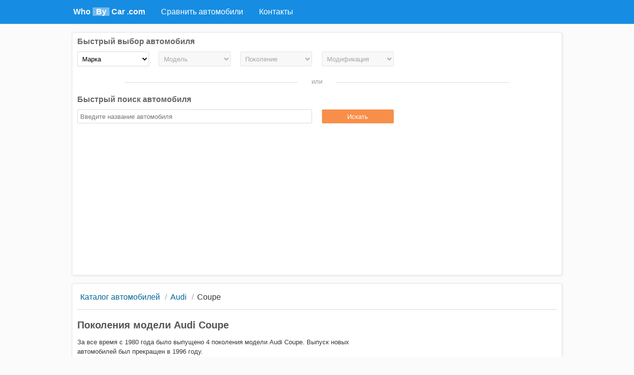

--- FILE ---
content_type: text/html; charset=UTF-8
request_url: http://whobycar.com/ru/a/audi/coupe/
body_size: 10576
content:
<!DOCTYPE html>
<html lang="ru" prefix="og: http://ogp.me/ns#">
<head>
	<title>Модель Audi Coupe - поколения автомобиля, фото и описание на сайте WhoByCar.com</title>
	<meta name="description" content="Все о модели Audi Coupe - фотографии и поколения авто, подробное описание и информация на WhoByCar.com." />
	<meta http-equiv="Content-Type" content="text/html; charset=UTF-8" />
	<style>A,B,BODY,BUTTON,DIV,EM,FORM,FRAME,H1,H2,H3,H4,H5,H6,I,IFRAME,IMG,INPUT,LABEL,LI,OBJECT,OL,P,S,SELECT,SMALL,SPAN,STRIKE,STRONG,TABLE,TBODY,TD,TEXTAREA,TFOOT,TH,THEAD,TR,UL {margin:0; padding:0}
BODY {font-size:1em; font-family:Arial, Verdana, sans-serif; line-height:1; background-color:#FBFBFB/*#F8FAFC*/; color:#353535}
A, IMG {outline:0; border:0}
INPUT, SELECT, TEXTAREA, BUTTON {outline:0; font-family:inherit}
A, A:hover {text-decoration:none}
UL {list-style:none}
HEADER, FOOTER, MAIN, NAV {display:block; margin:0; padding:0}
INPUT::-moz-focus-inner {border:0; padding:0}

@media (max-width:500px) {
	.mainMenu {height:auto !important}
	.mainMenu .top UL {height:auto !important}
	.mainMenu .top UL LI.list {display:block !important}
	.top UL LI.list {display:none; float:none !important; clear:both; width:100%; height:auto !important}
	.top UL LI.list LI {float:none !important; background-color:#1378c0; border-top:1px solid #DCDCDC}
	.top UL LI.list LI A {background-color:#1378c0}
	.top UL LI.list LI:hover, .top UL LI.list LI A:hover {background-color:#369BE3}
	.top UL LI.logo, .top UL LI.menu {display:block !important}
	.top2 {margin-top:0 !important}
	.compare .box {width:90% !important}
	.car .table {width:100% !important}
	.page .box {width:100% !important}
	.likemiName {display:none !important}
}

@media (max-width:1000px) {
	.top, .top2, .main {width:auto !important; margin:0 !important}
}

@media (orientation:portrait) {
	#zoom DIV {width:100% !important; max-width:1200px !important; height:auto !important; max-height:none !important; margin:0 auto !important}
	#zoom IMG {width:100% !important; height:auto !important}
}
@media (orientation:landscape) {
	HTML, BODY {height:100%}
	#zoom DIV {width:auto !important; max-width:none !important; height:100% !important; max-height:900px !important; margin:0 !important}
	#zoom IMG {width:auto !important; height:100% !important}
}

#totop {display:none; position:fixed; right:10px; bottom:10px; width:42px; height:42px; line-height:42px; text-align:center; overflow:hidden; background-color:#f78f4a; color:#FFFFFF; font-size:17px; border:1px solid #f78f4a; cursor:pointer; -webkit-backface-visibility:hidden}
#totop:hover {background-color:#418cce; border-color:#418cce}
#totop:after {content:"\25B2"}

#zoom {display:none; position:fixed; top:10%; left:10%; z-index:20; width:80%; height:80%; overflow:hidden; text-align:center; cursor:pointer}
#zoom DIV {width:100%; max-width:1200px; margin:0 auto}
#zoom DIV IMG {width:100%}
#zoom DIV SPAN {position:relative; line-height:2em; font-size:1em}
#zoom DIV SPAN A {display:block; position:absolute; bottom:0px; left:0px; z-index:25; width:100%; height:2em; text-align:left; background-color:#FFFFFF; color:#0E0E0E; font-weight:bold}
#zoom DIV SPAN A B {display:block; position:absolute; top:0px; right:0.4em; height:2em}
#overlay {position:fixed; width:100%; height:100%; z-index:10; left:0px; top:0px; display:none; background-color:#353535}

.clear {clear:both}

.error {width:80%; max-width:600px; margin:0 auto; text-align:center}
.error IMG {width:100%; padding:5px; border:3px solid #353535}
.error H1 {display:block; margin:1.4em 0 !important; color:#353535 !important; font-size:1.2em !important; font-weight:normal}
.error P {color:#474747; margin:1.4em 0 0 0; font-size:1em; line-height:1.4em}
.error A {color:#336699; text-decoration:underline}

.top, .top2, .main {width:990px; margin:0 auto}

.mainTop {height:3em; background-color:#168de2; border-bottom:1px solid #D5D5D5}
/*.top UL, */.top UL LI.langs {position:relative}
.top UL, .top UL LI {display:block; height:3em}
.top UL LI {float:left}
.top UL LI.logo SPAN, .top UL LI.logo A {padding-left:0.2em !important; background-color:transparent !important; font-weight:bold; color:#F9F9F9}
.top UL LI.logo SPAN B, .top UL LI.logo A B {background-color:#73baed; color:#FFFFFF; padding:0 0.4em}
.top UL LI.logo A:hover B {background-color:#f78f4a}
.top UL LI.logo SPAN, .top UL SPAN.current {cursor:default !important}
.top UL SPAN.lang, .top UL A, .top UL LI.logo SPAN, .top UL SPAN.current {display:block; height:3em; line-height:3em; padding:0 1em; color:#FFFFFF; cursor:pointer}
.top UL SPAN.lang SPAN {border-bottom:1px dotted #FFFFFF}
.top UL SPAN.lang SPAN.arrow {border-color:transparent}
.top UL SPAN.lang SPAN.arrow:after {content:" "; display:-moz-inline-stack; display:inline-block; vertical-align:middle; margin-left:0.3em; width:0; height:0; border-left:3px solid transparent; border-right:3px solid transparent; border-top:3px solid #FFFFFF}
.top UL A:hover, .top UL SPAN.lang:hover, .top .langs:hover SPAN.lang, .top UL SPAN.current {background-color:#1378c0}
.top UL LI.menu {display:none; float:right; padding-right:1em}
.top UL LI.menu A {padding:0; width:1.5em; height:1.5em; margin-top:0.7em; overflow:hidden}
.top UL LI.menu A SPAN {display:block; width:1.5em; height:0.3em; line-height:0.3em; margin-bottom:0.3em; overflow:hidden; background-color:#FFFFFF}
.top .langs UL {display:none; position:absolute; top:3em; left:0; z-index:100; background-color:#FFFFFF; border:1px solid #D8D8D8; white-space:nowrap}
.top .langs:hover UL {display:block}
.top .langs UL {height:auto !important; min-width:9em}
.top .langs UL LI {display:block; float:none; height:auto !important}
.top .langs UL LI A {position:relative; color:#999999; height:auto !important; font-size:1.2em; line-height:2.4em; padding:0 0.4em 0 0.8em; font-family:monaco, Consolas, 'Lucida Console', monospace}
.top .langs UL LI A:hover {color:#E12D2D; background-color:#F5F5F5}
.top .langs UL LI A SPAN {line-height:1; color:#909090; font-size:0.6em; font-family:Arial, Verdana, sans-serif}
.top .langs UL LI A SMALL {display:none; position:absolute; bottom:0.2em; left:1.6em; line-height:1; background-color:transparent; font-size:0.5em; color:#A0A0A0; font-family:Arial, Verdana, sans-serif}
.top .langs UL LI A:hover SMALL {display:block}

.top2 {display:block; background-color:#FFFFFF; border:1px solid #E4E4E4; padding:0.6em; margin-top:1em}
.top2 .select {margin:0 0 2em 0}
.top2 .select SPAN {display:block; font-weight:bold; margin:0 0 0.8em 0; color:#656565}
.top2 .select SPAN IMG {display:none; margin-left:1em; width:0.9em; line-height:1; vertical-align:middle}
.top2 .select SELECT {display:block; float:left; width:15%; min-width:6em; background-color:#FFFFFF; border:1px solid #DADADA; padding:0.4em; margin-right:2%}
.top2 .select SELECT:focus {border-color:#80a8cc}
.top2 .select SELECT:disabled {background-color:#F6F6F6}

.top2 .or {width:80%; height:0.6em; border-top:1px solid #DADADA; margin:0.6em auto 0 auto}
.top2 .or SPAN {display:block; width:10%; overflow:visible; white-space:nowrap; background-color:#FFFFFF; margin:-0.6em auto 0 auto; text-align:center; color:#999999; font-size:0.8em}

.top2 .search {margin:1em 0 0 0}
.top2 .search SPAN {display:block; font-weight:bold; margin:0 0 0.8em 0; color:#656565}
.top2 .search FORM {display:block; position:relative}
.top2 .search .q {display:block; float:left; width:49%; min-width:6em; background-color:#FFFFFF; border:1px solid #DADADA; padding:0.4em; margin-right:2%}
.top2 .search .s {display:block; float:left; width:15%; min-width:6em; background-color:#f78f4a; border:1px solid #f78f4a; padding:0.4em; color:#FFFFFF; cursor:pointer}
.top2 .search .q:focus {border-color:#80a8cc}
.top2 .search .s:hover, .top2 .search .s:focus {background-color:#418cce; border-color:#418cce}
.top2 .search .result {display:none; position:absolute; top:2em; left:0; z-index:100; width:49%; min-width:6em; background-color:#FFFFFF; border:1px solid #DADADA; padding:0.2em 0.4em}
.top2 .search .result A {display:block; font-size:0.8em; color:#336699; margin-top:0.7em}
.top2 .search .result A:first-child {margin-top:0}
.top2 .search .result A:hover {color:#E12D2D; text-decoration:underline}

.bottom {margin:3em 0 1em 0}
.bottom .copyright {width:80%; height:1.2em; line-height:1.2em; margin:0 auto; position:relative; white-space:nowrap; text-align:center}
.bottom .copyright DIV {position:absolute; top:0.6em; left:0; z-index:5; width:100%; border-bottom:1px solid #DADADA}
.bottom .copyright SPAN {background-color:#FFFFFF; font-size:0.6em; position:relative; z-index:10; vertical-align:top; padding:0 1em}
.bottom A {color:#336699}
.bottom A:hover {color:#E12D2D; text-decoration:underline}
.bottom UL {display:block; text-align:center; margin-top:1em; font-size:0.8em}
.bottom UL LI {display:inline; line-height:1.4em}
.bottom UL LI A {margin-left:1em}
.bottom UL LI:first-child A {margin-left:0}
.bottom UL LI SPAN {color:#BABABA; text-decoration:underline; margin-left:1em}
.bottom .info {color:#656565; font-size:0.7em; text-align:center; margin-top:2em; line-height:1.4em}

.main {display:block; background-color:#FFFFFF; border:1px solid #E4E4E4; padding:0.6em; margin-top:1em; margin-bottom:1em}
.main H1 {color:#555555; font-size:1.6em; margin-top:1em}

UL.breadcrumbs {display:block; padding:0.1em 0.4em 0.5em 0.4em; border-bottom:1px solid #DADADA}
UL.breadcrumbs LI {display:inline; font-size:1em; line-height:2; margin-left:0.4em}
UL.breadcrumbs LI:before {content:"/"; color:#AAAAAA}
UL.breadcrumbs LI:first-child:before {content:""}
UL.breadcrumbs LI A {color:#006699; margin-left:0.4em}
UL.breadcrumbs LI A:hover {color:#E12D2D; text-decoration:underline}
UL.breadcrumbs LI SPAN {margin-left:0.4em}
UL.breadcrumbs LI:first-child, UL.breadcrumbs LI:first-child A, UL.breadcrumbs LI:first-child SPAN {margin-left:0}

.likemiIn {margin-right:0.2em !important}
#likemiWrap .likemiBefore {float:none !important; height:auto !important; line-height:1.5em !important; color:#474747; border-bottom:1px solid #E3E3E3; padding-bottom:0.2em; margin-bottom:0.2em}
.vendor .likemiBefore {font-size:1em !important}
.ind #likemiWrap {margin:1.4em 0 0.4em 1%}
.vendor #likemiWrap {margin-top:1.8em}
.question #likemiWrap {margin-top:1.4em}
.compare #likemiWrap {margin-top:0.6em; text-align:center}
.compare_result .likemiBefore {font-size:0.8em !important}
.generation #likemiWrap, .model #likemiWrap {margin-top:1em}
.car #likemiWrap {margin-top:2em}

.ind H1 {margin-left:1%}
.ind UL LI {display:block; float:left; width:18%; max-width:240px; min-width:80px; margin:2em 1% 0 1%; border-bottom:1px solid #ECECEC}
.ind UL LI IMG {width:100%; max-width:240px; min-width:80px; border:1px solid transparent}
.ind UL LI A:hover IMG {border-width:4px}
.ind UL LI A SPAN {display:block; text-align:center; font-size:1.2em; font-weight:bold; white-space:nowrap; overflow:hidden; margin-top:0.3em; padding-bottom:1em; color:#336699}
.ind UL LI A:hover SPAN {color:#336699}
.ind .box {margin:1em 0 0 1%; width:99% !important; max-width:600px}

.b1 {display:block}
.b1 .logo {display:block; float:left; width:28%; max-width:180px; margin-right:2%}
.b1 .shadow IMG {border:1px solid #E4E4E4}
.b1 .logo IMG {width:100%; max-width:180px}
.b1 .box {display:block; width:70%; color:#353535; font-size:0.8em}
.b1 .box P {margin-top:1em; line-height:1.5em}
.b1 .box P:first-child {margin-top:0}
.b1 .box A {color:#336699; text-decoration:underline}
.b1 .box A:hover {color:#E12D2D}
.b1 .box .big {font-size:1.2em}
.b1 H1 {margin-top:0}
.b1 H1 SMALL {font-size:0.6em; line-height:1; color:#BBBBBB; font-weight:normal}
.b1 .info {margin-top:1em}
.b1 .box .info {max-width:600px}
.b1 UL.sites {display:block; padding-top:0.4em}
.b1 UL.sites LI {display:block; margin-top:1em; line-height:1.4em; color:#656565}
.b1 UL.sites LI:before {content:"\2022"; display:inline-block; width:0.7em; color:#336699}
.b1 UL.sites LI A {color:#336699}
.b1 P.more {margin:2em 0 0.5em 0}
.b1 UL.more {display:block}
.b1 UL.more LI {display:block; margin:0.8em 0 0 0.1em; line-height:1.2}
.b1 UL.more LI:first-child {margin-top:0}
.b1 UL.more LI:before {content:"\2022"; display:inline; margin-right:0.5em; color:#336699}
.b1 UL.more LI A {color:#336699}

DIV.vendor {margin-top:1.2em}
DIV.vendor H1 {line-height:1.2}
.vendor .box, .modification .box, .generation .box {float:left}

DIV.model {margin-top:1.2em}
DIV.model H1 {line-height:1.2}
DIV.model .box {width:100%}
UL.models {display:block; padding:0.8em 0; margin-top:2em; color:#353535}
UL.models LI.model {display:-moz-inline-stack; display:inline-block; vertical-align:top; width:23%; max-width:200px; min-width:120px; margin:2em 1% 1em 1%; text-align:center}
UL.models LI.heading {display:block; text-align:left}
UL.models LI H2 {display:block; padding:0 0 0.4em 0.2em; font-size:1.2em; border-bottom:1px solid #EAEAEA}
UL.models LI.next {padding-top:3em}
UL.models LI A.image {display:block; width:100%; max-width:200px; margin-bottom:0.8em}
UL.models LI A.image IMG {width:100%; border:1px solid #E4E4E4}
UL.models LI A.name, UL.models LI SPAN {display:block}
UL.models LI A.name {font-size:1.2em; color:#006699; margin-bottom:0.6em}
UL.models LI A.name:hover {color:#E12D2D}
UL.models LI SPAN {margin-top:0.6em; font-size:0.76em; line-height:1.4em}

DIV.generation {margin-top:1em}
DIV.generation H1 {line-height:1.2}
UL.generations {display:block; margin-top:2em; color:#353535}
UL.generations LI.heading {display:block}
UL.generations LI.next {padding-top:3em}
UL.generations LI H2 {display:block; padding:0 0 0.4em 0.2em; font-size:1.2em; border-bottom:1px solid #EAEAEA; font-weight:normal}
UL.generations LI H2 SMALL {font-size:0.6em; font-weight:normal; line-height:1; color:#BABABA; margin-left:0.6em}
UL.generations LI.generation {display:block; padding-top:1em}
UL.generations LI A.image {display:block; float:left; width:28%; max-width:140px; margin-right:2%}
UL.generations LI A.image IMG {width:100%; border:1px solid #E4E4E4}
UL.generations LI .box {width:70%; float:left; padding-top:0.2em}
UL.generations LI A.name, UL.generations LI SPAN {display:block}
UL.generations LI A.name {font-size:1.2em; color:#006699; margin-bottom:0.6em}
UL.generations LI A.name:hover {color:#E12D2D}
UL.generations LI SPAN {margin-top:0.6em; font-size:0.76em}
DIV.generation DIV.logo {position:relative}
DIV.generation A.zoom:after {content:attr(title); display:none; position:absolute; top:40%; left:0; width:70%; overflow:hidden; margin-left:15%; text-align:center; background-color:#FFFFFF; color:#000000; font-size:1em; line-height:1.6em; border:1px solid #FFFFFF}
DIV.generation A.zoom:hover:after {display:block}

UL.modifications {display:block; border-bottom:1px solid #DADADA; margin-top:1.4em; padding-bottom:0.2em}
UL.modifications.s {border-top:1px solid #FFFFFF !important; margin-top:0 !important}
UL.modifications LI {display:block; line-height:2em}
UL.modifications LI A, UL.modifications LI SPAN {display:block; float:left; overflow:hidden; line-height:inherit; padding:0 0.2em 0 0.4em; background-color:#FFFFFF; border-left:1px solid #F7F7F7}
UL.modifications LI A {width:20%; font-size:1em; color:#006699}
UL.modifications LI A:hover, UL.modifications LI.h A {color:#E12D2D}
UL.modifications LI A SMALL {font-size:0.7em; color:#BBBBBB; font-weight:normal; line-height:1}
UL.modifications LI A:hover SMALL {color:#999999}
UL.modifications LI SPAN {width:16%; font-size:0.8em; vertical-align:bottom}
UL.modifications LI SPAN.t2 {width:32%}
UL.modifications LI SPAN.t4 {width:64%}
UL.modifications LI SPAN SMALL {line-height:1; font-size:0.8em; color:#BBBBBB}
UL.modifications LI.g A, UL.modifications LI.g SPAN {background-color:#F7F7F7; border-left:1px solid #FFFFFF}
UL.modifications LI.h A, UL.modifications LI.h SPAN {background-color:#EFEFEF !important; border-left:1px solid #FFFFFF !important; cursor:pointer}
UL.modifications LI A:first-child {border-color:transparent}
UL.modifications LI.heading {border-bottom:1px solid #DADADA; margin-bottom:0.2em}
UL.modifications LI.heading SPAN {color:#ABABAB; font-size:0.7em; border-color:transparent}
UL.modifications LI.heading SPAN:first-child {width:20%}

UL.modifications.t3 LI.heading SPAN:first-child, UL.modifications.t3 LI A {width:34%}
UL.modifications.t3 LI.heading SPAN, UL.modifications.t3 LI SPAN {width:33%}

UL.modifications.t5 LI A, UL.modifications.t5 LI SPAN {width:20%}

DIV.car {margin-top:1.2em}
.car H1 {font-size:1.2em; line-height:1.2; margin:0.4em 0 0 0}
.car H1 SMALL {font-size:0.6em; line-height:inherit; color:#BBBBBB; font-weight:normal}
.car H2 {font-size:1em; margin:2em 0 0.5em 0.4em; color:#555555}
.car .table {display:block; float:left; width:48%; margin-right:2%}
.car .table TABLE {width:100%; border:0; border-collapse:collapse}
.car .table TABLE TR TD {width:50%; background-color:#FFFFFF; font-size:0.8em; padding:0.3em 0.2em 0.3em 0.6em; line-height:1.6em; vertical-align:middle; border-right:1px solid transparent}
.car .table TABLE TR TD:first-child {border-color:#FFFFFF}
.car .table TABLE TR.g TD {background-color:#F7F7F7}
.car .table TABLE TR TD.u:first-letter {text-transform:uppercase}
.car .table TABLE TR TD SMALL {font-size:0.8em; line-height:1; color:#ABABAB}
.car .table DIV {border-top:1px solid #DADADA; border-bottom:1px solid #DADADA; padding:0.2em 0}
.car .box {margin-top:2em; width:100%; max-width:600px}

.page H1 {display:block; padding:0.4em 0 0.4em 0.2em; margin:0 0 1em 0; font-size:1.2em; border-bottom:1px solid #EAEAEA}
.page H2 {display:block; margin:2em 0 0 0; font-size:1.2em}
.page H2 EM {font-size:0.7em; color:#959595; font-weight:normal}
.page .box {max-width:600px}

.compare H1 {display:block; padding:0.4em 0 0.4em 0.2em; margin:0 0 1em 0; font-size:1.2em; border-bottom:1px solid #EAEAEA}
.compare .select {display:block; float:left; width:23%; margin:0 1%}
.compare .select SELECT {display:block; width:100%; min-width:6em; background-color:#FFFFFF; border:1px solid #DADADA; padding:0.4em; margin-top:1em}
.compare .select SELECT:first-child {margin-top:0}
.compare .select SELECT:focus {border-color:#80a8cc}
.compare .select SELECT:disabled {background-color:#F6F6F6}
.compare .select SELECT OPTION:disabled {background-color:#DEDEDE; color:#AAAAAA}
.compare .s {display:block; width:23%; min-width:6em; background-color:#f78f4a; border:1px solid #f78f4a; padding:0.4em; margin:2em auto 0 auto; color:#FFFFFF; cursor:pointer}
.compare .s:hover, .compare .s:focus {background-color:#f39c12; border-color:#f39c12}
.compare .box {margin:2em auto 0 auto; border-top:1px solid #DADADA; border-bottom:1px solid #DADADA; padding:0.6em 0; max-width:600px}
.compare .selected {display:none; width:90%; max-width:200px; margin:1.4em 0 0 5%; text-align:center; font-size:0.8em}
.compare .selected IMG {display:block; width:100%; border:1px solid #E4E4E4; margin-bottom:1em}
.compare .selected A {color:#336699; line-height:1.4em}
.compare .selected A:hover {color:#E12D2D; text-decoration:underline}
#cAlert {display:none; width:80%; margin:1em auto; color:#CC0000; font-size:1em; text-align:center}
#cAlert SPAN {border-bottom:1px solid #CC0000}

.compare_result H1 {font-size:1em; line-height:1.6em; font-weight:normal; margin:0.4em 0 0 0; color:#AAAAAA}
.compare_result H1 SPAN {color:#353535; border-bottom:1px solid #353535; b2ackground-color:#EEEEEE; padding:0 0.1em}
.compare_result H2 {font-size:1.3em; color:#555555}
.compare_result .table {display:block; width:100%}
.compare_result .table TABLE {width:100%; border:0; border-collapse:collapse}
.compare_result .table TABLE TR TD {background-color:#FFFFFF; font-size:0.8em; padding:0.3em 0.2em 0.3em 0.6em; line-height:1.6em; vertical-align:middle; border:1px solid #FFFFFF}
.compare_result .table TABLE TR.g TD {background-color:#F7F7F7}
.compare_result .table TABLE TR TD.t {vertical-align:top}
.compare_result .table TABLE TR TD.b {vertical-align:bottom}
.compare_result .table TABLE TR.h TD {color:#BABABA}
.compare_result .table TABLE TR TD.max {background-color:#C9E082; color:#353535}
.compare_result .table TABLE TR TD.max:after {content:"\25B2 max"; display:inline; font-size:1em; vertical-align:top; margin-left:0.4em; color:#ABC163}
.compare_result .table TABLE TR TD.min {background-color:#FF9161; color:#353535}
.compare_result .table TABLE TR TD.min:after {content:"\25BC min"; display:inline; font-size:1em; vertical-align:top; margin-left:0.4em; color:#EC701E}
.compare_result .table TABLE TR TD IMG {display:block; width:100%; max-width:200px; border:1px solid #E4E4E4; margin-bottom:1.2em}
.compare_result .table TABLE TR TD SMALL {font-size:0.8em; line-height:1; color:#ABABAB}
.compare_result .table DIV {border-bottom:1px solid #DADADA; padding-bottom:0.2em; margin-top:2em}
.compare_result .table A {color:#336699; text-decoration:underline}
.compare_result .table A:hover {color:#E12D2D}
.compare_result .box {margin-top:2em; max-width:600px}
.compare_result .zoom {display:block}

.compare_result .c2 TABLE TR TD {width:30%}
.compare_result .c2 TABLE TR TD:first-child {width:40%}

.compare_result .c3 TABLE TR TD {width:25%}

.compare_result .c4 TABLE TR TD {width:20%}

.question .box {width:100% !important; max-width:600px}
.question H1 {display:block; padding:0.4em 0 0.4em 0.2em; margin:0 0 1em 0; font-size:1.2em; line-height:1.2; border-bottom:1px solid #EAEAEA}
.question UL {display:block; border-top:1px solid #DADADA; border-bottom:1px solid #DADADA; margin-top:1.4em; padding:0.2em 0}
.question UL LI {display:block; line-height:2em; background-color:#FFFFFF; padding-left:0.4em}
.question UL LI.g {background-color:#F7F7F7}
.question P.b {margin-bottom:1em}
.question P.big {padding-left:0.4em}
.question .chart {display:none}

.leave {width:60%; margin-top:3em}
.leave SPAN {display:block; font-size:1.6em; color:#555555}
.leave .s {display:block; width:60%; font-size:1em; padding:0.6em; margin-top:1em; background-color:#FFFFFF; border:1px solid #DADADA}
.leave TEXTAREA {display:block; width:100%; height:10em; font-size:1em; padding:0.6em; margin-top:1em; background-color:#FFFFFF; border:1px solid #DADADA; resize:none}
.leave .b {display:block; float:right; font-size:1em; padding:0.5em 2em; margin-top:1em; text-align:center; background-color:#f78f4a; border:1px solid #f78f4a; color:#FFFFFF; cursor:pointer}
.leave .b:hover, .leave .b:focus {background-color:#418cce; border-color:#418cce}

INS.adsbygoogle:not(:empty) {margin-top:1em}

#zoom DIV IMG, UL.models LI .image IMG, UL.generations LI .image IMG, DIV.generation .zoom IMG, .compare .selected IMG.flp, .compare_result .zoom IMG {transform:scaleX(-1); -webkit-transform:scaleX(-1); -moz-transform:scaleX(-1); -o-transform:scaleX(-1); filter:FlipH; -ms-filter:"FlipH"}

#totop, .ind UL LI IMG {border-radius:50%; -moz-border-radius:50%; -webkit-border-radius:50%; -khtml-border-radius:50%; -o-border-radius:50%; -ms-border-radius:50%; -icab-border-radius:50%}
.top UL LI.logo SPAN B, .top UL LI.logo A B {border-radius:1px; -moz-border-radius:1px; -webkit-border-radius:1px; -khtml-border-radius:1px; -o-border-radius:1px; -ms-border-radius:1px; -icab-border-radius:1px}
.top2 .select SELECT, .top2 .search .q, .top2 .search .s, .compare .select SELECT, .compare .s {border-radius:2px; -moz-border-radius:2px; -webkit-border-radius:2px; -khtml-border-radius:2px; -o-border-radius:2px; -ms-border-radius:2px; -icab-border-radius:2px}
.top2, .main, DIV.generation A.zoom:after, .leave .b {border-radius:3px; -moz-border-radius:3px; -webkit-border-radius:3px; -khtml-border-radius:3px; -o-border-radius:3px; -ms-border-radius:3px; -icab-border-radius:3px}

#totop, .top .langs UL, .top2, .top2 .select SELECT, .top2 .search .q, .top2 .search .s, .top2 .search .result, .main, .ind UL LI IMG, UL.modifications LI A, UL.modifications LI SPAN, .compare .select SELECT, .compare .s, .compare .selected IMG, .compare_result .table TABLE TR TD IMG, .leave .s, .leave TEXTAREA, .leave .b, .top UL LI.menu A SPAN {box-sizing:border-box; -webkit-box-sizing:border-box; -moz-box-sizing:border-box}

.top .langs UL {box-shadow:0 6px 12px rgba(0,0,0,0.175); -moz-box-shadow:0 6px 12px rgba(0,0,0,0.175); -webkit-box-shadow:0 6px 12px rgba(0,0,0,0.175)}
.top2, .top2 .search .result, .main {box-shadow:1px 1px 4px rgba(0,0,0,0.08); -moz-box-shadow:1px 1px 4px rgba(0,0,0,0.08); -webkit-box-shadow:1px 1px 4px rgba(0,0,0,0.08)}
.top2 .select SELECT:focus, .top2 .search .q:focus, .compare .select SELECT:focus {box-shadow:inset 0 1px 1px rgba(0,0,0,0.075),0 0 8px rgba(102,175,233,0.6); -moz-box-shadow:inset 0 1px 1px rgba(0,0,0,0.075),0 0 8px rgba(102,175,233,0.6); -webkit-box-shadow:inset 0 1px 1px rgba(0,0,0,0.075),0 0 8px rgba(102,175,233,0.6)}
.ind UL LI A:hover IMG {box-shadow:0 0 8px rgba(0,0,0,0.4); -moz-box-shadow:0 0 8px rgba(0,0,0,0.4); -webkit-box-shadow:0 0 8px rgba(0,0,0,0.4)}
.b1 .shadow IMG, UL.models LI A.image:hover IMG, UL.generations LI A.image:hover IMG, .compare .selected IMG, .compare_result .table TABLE TR TD IMG {box-shadow:0 0 8px rgba(0,0,0,0.2); -moz-box-shadow:0 0 8px rgba(0,0,0,0.2); -webkit-box-shadow:0 0 8px rgba(0,0,0,0.2)}
UL.models LI A.image IMG, UL.generations LI A.image IMG {box-shadow:0 0 8px rgba(0,0,0,0.075); -moz-box-shadow:0 0 8px rgba(0,0,0,0.075); -webkit-box-shadow:0 0 8px rgba(0,0,0,0.075)}

#overlay {opacity:0.3; -moz-opacity:0.3; -khtml-opacity:0.3; filter:alpha(opacity=30); -ms-filter:"progid:DXImageTransform.Microsoft.Alpha(Opacity=30)"}
#zoom DIV SPAN A {opacity:0.4; -moz-opacity:0.4; -khtml-opacity:0.4; filter:alpha(opacity=40); -ms-filter:"progid:DXImageTransform.Microsoft.Alpha(Opacity=40)"}
.ind UL LI A SPAN, .b1 UL.sites LI:before, .b1 UL.more LI:before {opacity:0.6; -moz-opacity:0.6; -khtml-opacity:0.6; filter:alpha(opacity=60); -ms-filter:"progid:DXImageTransform.Microsoft.Alpha(Opacity=60)"}
DIV.generation A.zoom:after {opacity:0.8; -moz-opacity:0.8; -khtml-opacity:0.8; filter:alpha(opacity=80); -ms-filter:"progid:DXImageTransform.Microsoft.Alpha(Opacity=80)"}
DIV.generation A.zoom:after:hover {opacity:0.9; -moz-opacity:0.9; -khtml-opacity:0.9; filter:alpha(opacity=90); -ms-filter:"progid:DXImageTransform.Microsoft.Alpha(Opacity=90)"}
.ind UL LI A:hover SPAN {opacity:1; -moz-opacity:1; -khtml-opacity:1; filter:alpha(opacity=100); -ms-filter:"progid:DXImageTransform.Microsoft.Alpha(Opacity=100)"}

.ind UL LI A SPAN {transition:all 0.2s ease; -webkit-transition:all 0.2s ease; -moz-transition:all 0.2s ease; -o-transition:all 0.2s ease}
#totop, .top UL SPAN.lang, .top UL A, .top UL LI.logo SPAN, .top UL SPAN.current, .top2 .select SELECT, .top2 .search .q, .top2 .search .s, .leave .b {transition:all 0.3s ease; -webkit-transition:all 0.3s ease; -moz-transition:all 0.3s ease; -o-transition:all 0.3s ease}
UL.breadcrumbs LI A {transition:all 0.14s ease; -webkit-transition:all 0.14s ease; -moz-transition:all 0.14s ease; -o-transition:all 0.14s ease}
.ind UL LI IMG {transition:all 0.10s ease; -webkit-transition:all 0.10s ease; -moz-transition:all 0.10s ease; -o-transition:all 0.10s ease}
.b1 .box A, UL.models LI A.name, UL.generations LI A.name, .compare .selected A {transition:all 0.16s ease 0s; -webkit-transition:all 0.16s ease 0s; -moz-transition:all 0.16s ease 0s; -o-transition:all 0.16s ease 0s}
UL.models LI A.image IMG, UL.generations LI A.image IMG {transition:all 0.1s linear 0s; -webkit-transition:all 0.1s linear 0s; -moz-transition:all 0.1s linear 0s; -o-transition:all 0.1s linear 0s}
UL.modifications LI A {transition:color 0.16s ease 0s; -webkit-transition:color 0.16s ease 0s; -moz-transition:color 0.16s ease 0s; -o-transition:color 0.16s ease 0s}</style>	<meta name="viewport" content="width=device-width, initial-scale=1" />
			<link rel="icon" href="http://whobycar.com/favicon.ico" type="image/x-icon" />
	<link rel="shortcut icon" href="http://whobycar.com/favicon.ico" type="image/x-icon" />
			<meta property="og:type" content="website" />
	<meta property="og:site_name" content="WhoByCar.com" />
	<meta property="og:url" content="http://whobycar.com/ru/a/audi/coupe/" />
		<meta name="title" content="Мой любимый автомобиль Audi Coupe" />
	<meta property="og:title" content="Мой любимый автомобиль Audi Coupe" />
			<meta property="og:description" content="Нравится? Ищи его на WhoByCar.com" />
	<meta name="mrc__share_description" content="Нравится? Ищи его на WhoByCar.com" />
			<meta property="og:image" content="http://st.whobycar.com/images/model/1/121.jpg" />
	<link rel="image_src" href="http://st.whobycar.com/images/model/1/121.jpg" />
		</head>
<body>

<header><!--noindex--><div class="mainTop"><div class="top">
	<ul>
		<li class="logo"><a href="http://whobycar.com/ru/">Who <b>By</b> Car .com</a></li>
				<li class="menu"><a href="#" id="mMenu"><span></span><span></span><span></span></a></li>
		<li class="list"><ul>
			<li><a href="http://whobycar.com/ru/compare/"><span>Сравнить автомобили</span></a></li>
			<li><a href="http://whobycar.com/ru/p/contacts/"><span>Контакты</span></a></li>
		</ul></li>
	</ul>
</div></div>
<div class="top2">
	<div class="select">
		<span id="qLoading" data-img="http://st.whobycar.com/images/loading.gif">Быстрый выбор автомобиля</span>
		<select name="qVendor" id="qVendor"><option value="0" selected="selected">Марка</option><option value="1">AC</option><option value="2">Acura</option><option value="3">Alfa Romeo</option><option value="4">Alpina</option><option value="5">Alpine</option><option value="203">AM General</option><option value="194">Ariel</option><option value="6">Aro</option><option value="145">Asia</option><option value="7">Aston Martin</option><option value="180">Astro</option><option value="8">Audi</option><option value="9">Austin</option><option value="10">Autobianchi</option><option value="177">Baltijas Dzips</option><option value="139">Beijing</option><option value="11">Bentley</option><option value="12">Bertone</option><option value="13">Bitter</option><option value="14">BMW</option><option value="216">Brabus</option><option value="167">Brilliance</option><option value="15">Bristol</option><option value="211">Bronto</option><option value="183">Bufori</option><option value="16">Bugatti</option><option value="17">Buick</option><option value="152">BYD</option><option value="206">Byvin</option><option value="18">Cadillac</option><option value="19">Callaway</option><option value="20">Carbodies</option><option value="21">Caterham</option><option value="184">Changan</option><option value="165">ChangFeng</option><option value="153">Chery</option><option value="22">Chevrolet</option><option value="23">Chrysler</option><option value="25">Citroen</option><option value="26">Cizeta</option><option value="27">Coggiola</option><option value="28">Dacia</option><option value="147">Dadi</option><option value="29">Daewoo</option><option value="30">DAF</option><option value="31">Daihatsu</option><option value="32">Daimler</option><option value="33">Dallas</option><option value="83">Datsun</option><option value="35">De Tomaso</option><option value="34">DeLorean</option><option value="142">Derways</option><option value="24">Dodge</option><option value="178">Dongfeng</option><option value="154">Donkervoort</option><option value="207">E-Car</option><option value="37">Eagle</option><option value="188">Eagle Cars</option><option value="205">Ecomotors</option><option value="38">FAW</option><option value="39">Ferrari</option><option value="40">Fiat</option><option value="204">Fisker</option><option value="41">Ford</option><option value="193">Foton</option><option value="42">FSO</option><option value="172">Fuqi</option><option value="155">Geely</option><option value="148">Geo</option><option value="44">GMC</option><option value="176">Gonow</option><option value="220">Gordon</option><option value="140">Great Wall</option><option value="144">Hafei</option><option value="191">Haima</option><option value="221">Haval</option><option value="218">Hawtai</option><option value="45">Hindustan</option><option value="46">Holden</option><option value="47">Honda</option><option value="174">Huanghai</option><option value="48">Hummer</option><option value="49">Hyundai</option><option value="51">Infiniti</option><option value="52">Innocenti</option><option value="141">Invicta</option><option value="89">Iran Khodro</option><option value="53">Isdera</option><option value="54">Isuzu</option><option value="179">IVECO</option><option value="171">JAC</option><option value="55">Jaguar</option><option value="56">Jeep</option><option value="173">Jensen</option><option value="187">JMC</option><option value="58">Kia</option><option value="136">Koenigsegg</option><option value="185">KTM</option><option value="59">Lamborghini</option><option value="60">Lancia</option><option value="61">Land Rover</option><option value="156">Landwind</option><option value="62">Lexus</option><option value="186">Liebao Motor</option><option value="164">Lifan</option><option value="63">Lincoln</option><option value="64">Lotus</option><option value="65">LTI</option><option value="199">Luxgen</option><option value="66">Mahindra</option><option value="67">Marcos</option><option value="213">Marlin</option><option value="189">Marussia</option><option value="68">Maruti</option><option value="69">Maserati</option><option value="70">Maybach</option><option value="71">Mazda</option><option value="72">McLaren</option><option value="73">Mega</option><option value="74">Mercedes-Benz</option><option value="75">Mercury</option><option value="149">Metrocab</option><option value="76">MG</option><option value="157">Microcar</option><option value="77">Minelli</option><option value="78">Mini</option><option value="79">Mitsubishi</option><option value="146">Mitsuoka</option><option value="80">Morgan</option><option value="209">Morris</option><option value="82">Nissan</option><option value="158">Noble</option><option value="84">Oldsmobile</option><option value="85">Opel</option><option value="86">Osca</option><option value="87">Pagani</option><option value="88">Panoz</option><option value="90">Perodua</option><option value="91">Peugeot</option><option value="129">Piaggio</option><option value="92">Plymouth</option><option value="93">Pontiac</option><option value="94">Porsche</option><option value="95">Premier</option><option value="96">Proton</option><option value="97">PUCH</option><option value="98">Puma</option><option value="215">Qoros</option><option value="159">Qvale</option><option value="99">Reliant</option><option value="217">Renaissance</option><option value="100">Renault</option><option value="106">Renault Samsung</option><option value="101">Rolls-Royce</option><option value="102">Ronart</option><option value="103">Rover</option><option value="104">Saab</option><option value="105">Saleen</option><option value="195">Santana</option><option value="107">Saturn</option><option value="138">Scion</option><option value="108">SEAT</option><option value="166">Shuanghuan</option><option value="109">Skoda</option><option value="110">Smart</option><option value="169">Soueast</option><option value="111">Spectre</option><option value="151">Spyker</option><option value="112">Ssang Yong</option><option value="113">Subaru</option><option value="114">Suzuki</option><option value="115">Talbot</option><option value="117">TATA</option><option value="118">Tatra</option><option value="192">Tazzari</option><option value="202">Tesla</option><option value="160">Tianma</option><option value="161">Tianye</option><option value="119">Tofas</option><option value="120">Toyota</option><option value="121">Trabant</option><option value="212">Tramontana</option><option value="122">Triumph</option><option value="123">TVR</option><option value="219">Ultima</option><option value="125">Vauxhall</option><option value="127">Vector</option><option value="128">Venturi</option><option value="130">Volkswagen</option><option value="131">Volvo</option><option value="190">Vortex</option><option value="132">Wartburg</option><option value="133">Westfield</option><option value="143">Wiesmann</option><option value="137">Xin Kai</option><option value="210">Yo-mobil</option><option value="134">Zastava</option><option value="197">Zotye</option><option value="168">ZX</option><option value="214">Автокам</option><option value="36">Донинвест</option><option value="43">ГАЗ</option><option value="50">ИЖ</option><option value="57">Камаз</option><option value="208">Канонир</option><option value="163">ЛУАЗ</option><option value="81">Москвич</option><option value="150">СеАЗ</option><option value="175">СМЗ</option><option value="181">ТАГАЗ</option><option value="124">УАЗ</option><option value="126">ВАЗ</option><option value="135">ЗАЗ</option><option value="162">ЗИЛ</option></select>
		<select name="qModel" id="qModel" disabled="disabled"><option value="0" selected="selected">Модель</option></select>
		<select name="qGeneration" id="qGeneration" disabled="disabled"><option value="0" selected="selected">Поколение</option></select>
		<select name="qModification" id="qModification" disabled="disabled"><option value="0" selected="selected">Модификация</option></select>
		<div class="clear"></div>
	</div>
	<div class="or"><span>или</span></div>
	<div class="search">
		<span>Быстрый поиск автомобиля</span>
		<form>
			<input type="text" class="q" id="qSearch" placeholder="Введите название автомобиля" value="" /><input type="submit" class="s" value="Искать" />
			<div class="result" id="qResult"></div>
			<div class="clear"></div>
		</form>
	</div>
	<ins class="adsbygoogle" data-ad-client="ca-pub-5400960085301902" data-ad-slot="6322046182" data-ad-format="auto" style="display:block"></ins>
</div>
<!--/noindex--></header>

<div class="main"><main>

<ul class="breadcrumbs" xmlns:v="http://rdf.data-vocabulary.org/#">
		<li typeof="v:Breadcrumb"><a href="http://whobycar.com/ru/a/" rel="v:url" property="v:title">Каталог автомобилей</a></li>
		<li typeof="v:Breadcrumb"><a href="http://whobycar.com/ru/a/audi/" rel="v:url" property="v:title">Audi</a></li>
		<li><span>Coupe</span></li>
	</ul>
<div class="b1 model"><div class="box">
	<h1>Поколения модели Audi Coupe</h1>
	<div class="info"><p>За все время с 1980 года было выпущено 4 поколения модели Audi Coupe. Выпуск новых автомобилей был прекращен в 1996 году.</p></div>
	<div id="likemiWrap" data-options="font=0.82em"></div>
</div></div>
<ul class="generations">
		<li class="heading"><h2>Audi Coupe I (B2) рестайлинг <small>1984 - 1988</small></h2></li>
		<li class="generation">
		<a href="http://whobycar.com/ru/a/audi/coupe/i-b2-restyling/?image=1" class="image"><img src="http://st.whobycar.com/images/generation/1/277.s.jpg" alt="Поколение Audi Coupe I (B2) рестайлинг" /></a>
		<div class="box">
			<a href="http://whobycar.com/ru/a/audi/coupe/i-b2-restyling/" class="name">Audi Coupe I (B2) рестайлинг</a>
			<span>Всего модификаций: 21</span>			<span>Годы выпуска: 1984 - 1988</span>		</div>
		<div class="clear"></div>
	</li>
		<li class="heading next"><h2>Audi Coupe I (B2) <small>1980 - 1984</small></h2></li>
		<li class="generation">
		<a href="http://whobycar.com/ru/a/audi/coupe/i-b2/?image=1" class="image"><img src="http://st.whobycar.com/images/generation/1/278.s.jpg" alt="Поколение Audi Coupe I (B2)" /></a>
		<div class="box">
			<a href="http://whobycar.com/ru/a/audi/coupe/i-b2/" class="name">Audi Coupe I (B2)</a>
			<span>Всего модификаций: 10</span>			<span>Годы выпуска: 1980 - 1984</span>		</div>
		<div class="clear"></div>
	</li>
		<li class="heading next"><h2>Audi Coupe II (B3) рестайлинг <small>1991 - 1996</small></h2></li>
		<li class="generation">
		<a href="http://whobycar.com/ru/a/audi/coupe/ii-b3-restyling/?image=1" class="image"><img src="http://st.whobycar.com/images/generation/1/275.s.jpg" alt="Поколение Audi Coupe II (B3) рестайлинг" /></a>
		<div class="box">
			<a href="http://whobycar.com/ru/a/audi/coupe/ii-b3-restyling/" class="name">Audi Coupe II (B3) рестайлинг</a>
			<span>Всего модификаций: 22</span>			<span>Годы выпуска: 1991 - 1996</span>		</div>
		<div class="clear"></div>
	</li>
		<li class="heading next"><h2>Audi Coupe II (B3) <small>1988 - 1991</small></h2></li>
		<li class="generation">
		<a href="http://whobycar.com/ru/a/audi/coupe/ii-b3/?image=1" class="image"><img src="http://st.whobycar.com/images/generation/1/276.s.jpg" alt="Поколение Audi Coupe II (B3)" /></a>
		<div class="box">
			<a href="http://whobycar.com/ru/a/audi/coupe/ii-b3/" class="name">Audi Coupe II (B3)</a>
			<span>Всего модификаций: 24</span>			<span>Годы выпуска: 1988 - 1991</span>		</div>
		<div class="clear"></div>
	</li>
	</ul></main>

<footer><div class="bottom">
	<div class="copyright"><div></div><span>&copy; 2014 - 2026 WhoByCar.com</span></div>
	<ul>
		<li><a href="http://whobycar.com/ru/">На главную</a></li>
		<li><a href="http://whobycar.com/ru/compare/">Сравнить автомобили</a></li>
		<li><a href="http://whobycar.com/ru/p/contacts/">Контакты</a></li>
	</ul>
	<div class="info">Все права защищены.<br /><a href="http://whobycar.com/ru/p/terms/">Правила использования материалов сайта</a>.</div>
</div></footer>
</div>

<div id="totop"></div>
<div id="zoom"></div>
<div id="overlay"></div>

<script type="text/javascript">
(function(){
	window.lmf_lng = '/ru';
	
	var i = document.getElementsByTagName('script')[0], s = document.createElement('script');
	s.type = 'text/javascript';
	s.async = true;
	//s.src = (document.location.protocol == 'https:' ? 'https:' : 'http:') + '//ajax.googleapis.com/ajax/libs/jquery/2.1.4/jquery.min.js';
	s.src = (document.location.protocol == 'https:' ? 'https:' : 'http:') + '//whobycar.com/js/jquery.js';
	s.onload = s.onreadystatechange = function(){
		if (window.jQuery) {
			lmf();
		} else {
			window.lmf_counter = 0;
			
			window.lmf_itv = setInterval(function(){
				if (window.jQuery) {
					lmf();
					clearInterval(window.lmf_itv);
				} else {
					if (window.lmf_counter > 20) clearInterval(window.lmf_itv);
					else window.lmf_counter++;
				}
			}, 500);
		}
	};
	i.parentNode.insertBefore(s, i);
})();
function lmf(){
	var i = document.getElementsByTagName('script')[0], s = document.createElement('script');
	s.type = 'text/javascript';
	s.async = true;
	s.src = (document.location.protocol == 'https:' ? 'https:' : 'http:') + '//st.whobycar.com/js/a.js';
	i.parentNode.insertBefore(s, i);
}
</script>

<script type="text/javascript">
(function(i,s,o,g,r,a,m){i['GoogleAnalyticsObject']=r;i[r]=i[r]||function(){
	(i[r].q=i[r].q||[]).push(arguments)},i[r].l=1*new Date();a=s.createElement(o),
	m=s.getElementsByTagName(o)[0];a.async=1;a.src=g;m.parentNode.insertBefore(a,m)
})(window,document,'script','//www.google-analytics.com/analytics.js','ga');

ga('create', 'UA-63715223-1', 'auto');
ga('send', 'pageview');
</script>
<script type="text/javascript">
(function (d,w,c){
	(w[c] = w[c] || []).push(function(){
		try {
			w.yaCounter30711018 = new Ya.Metrika({id:30711018,webvisor:true,clickmap:true,trackLinks:true,accurateTrackBounce:true});
		} catch(e) {}
	});
	var n = d.getElementsByTagName("script")[0],s = d.createElement("script"),f = function () { n.parentNode.insertBefore(s, n); };
	s.type = "text/javascript";
	s.async = true;
	s.src = (d.location.protocol == "https:" ? "https:" : "http:") + "//mc.yandex.ru/metrika/watch.js";
	if (w.opera == "[object Opera]") {
		d.addEventListener("DOMContentLoaded", f, false);
	} else { f(); }
})(document, window, "yandex_metrika_callbacks");
</script>
<noscript><img src="//mc.yandex.ru/watch/30711018" style="position:absolute; left:-9999px;" /></noscript>

<script type="application/ld+json">{"@context":"http://schema.org", "@type":"WebSite", "name":"WhoByCar.com", "alternateName":"WhoByCar", "url":"http://whobycar.com/ru/"}</script>

<script type="text/javascript">(function(d,w){
	if ('likemi' in w && typeof w.likemi.go == 'function') return;
	var s = d.createElement('script'), b = d.getElementsByTagName('body')[0];
	s.type = 'text/javascript'; s.async = true;
	s.src = 'http://st.whobycar.com/shlike/share.min.js';
	b.appendChild(s);
})(document,window);</script>
<script type="text/javascript">window.likemiParams={theme:1,form:'square',noservice:1,nozero:1,shares:'vk=Вконтакте,ok=Одноклассники,fb=Facebook,tw=Twitter,gp=Google Plus,mm=@Mail.ru'};</script>

<script type="text/javascript" src="//pagead2.googlesyndication.com/pagead/js/adsbygoogle.js" async></script>
<script type="text/javascript">(adsbygoogle = window.adsbygoogle || []).push({});</script>

</body>
</html>

--- FILE ---
content_type: text/html; charset=utf-8
request_url: https://www.google.com/recaptcha/api2/aframe
body_size: 267
content:
<!DOCTYPE HTML><html><head><meta http-equiv="content-type" content="text/html; charset=UTF-8"></head><body><script nonce="WXf83B3k6z3NwbYtdpoykg">/** Anti-fraud and anti-abuse applications only. See google.com/recaptcha */ try{var clients={'sodar':'https://pagead2.googlesyndication.com/pagead/sodar?'};window.addEventListener("message",function(a){try{if(a.source===window.parent){var b=JSON.parse(a.data);var c=clients[b['id']];if(c){var d=document.createElement('img');d.src=c+b['params']+'&rc='+(localStorage.getItem("rc::a")?sessionStorage.getItem("rc::b"):"");window.document.body.appendChild(d);sessionStorage.setItem("rc::e",parseInt(sessionStorage.getItem("rc::e")||0)+1);localStorage.setItem("rc::h",'1769122925653');}}}catch(b){}});window.parent.postMessage("_grecaptcha_ready", "*");}catch(b){}</script></body></html>